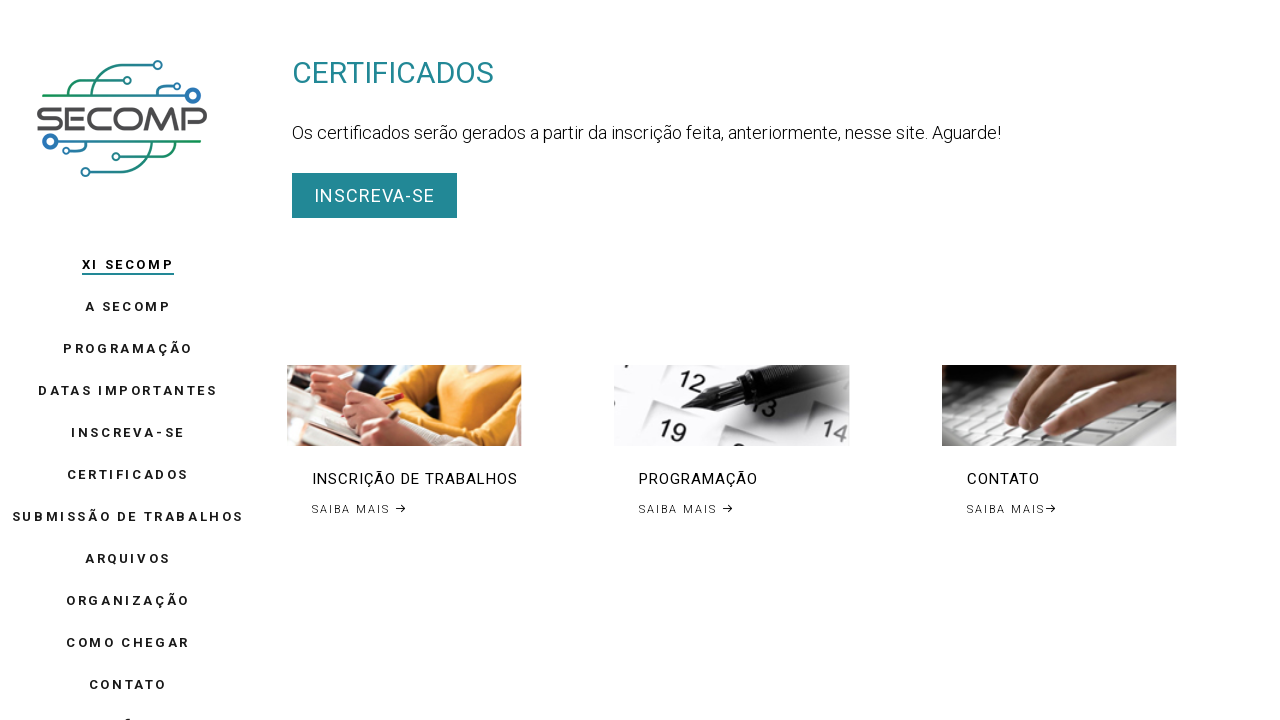

--- FILE ---
content_type: text/html
request_url: http://siac.uesb.br/secomp/certificados.php
body_size: 1909
content:
<!DOCTYPE html>
<!--[if lt IE 7]>      <html class="no-js lt-ie9 lt-ie8 lt-ie7"> <![endif]-->
<!--[if IE 7]>         <html class="no-js lt-ie9 lt-ie8"> <![endif]-->
<!--[if IE 8]>         <html class="no-js lt-ie9"> <![endif]-->
<!--[if gt IE 8]><!--> <html class="no-js"> <!--<![endif]-->	<head>
	<meta charset="utf-8">
	<meta http-equiv="X-UA-Compatible" content="IE=edge">
	<title>SECOMP &mdash; Semana de Computação 2018</title>
	<meta name="viewport" content="width=device-width, initial-scale=1">
	<meta name="description" content="Free HTML5 Website Template by FreeHTML5.co" />
	<meta name="keywords" content="free html5, free template, free bootstrap, free website template, html5, css3, mobile first, responsive" />
	<meta name="author" content="FreeHTML5.co" />

  	<!-- 
	//////////////////////////////////////////////////////

	FREE HTML5 TEMPLATE 
	DESIGNED & DEVELOPED by FreeHTML5.co
		
	Website: 		http://freehtml5.co/
	Email: 			info@freehtml5.co
	Twitter: 		http://twitter.com/fh5co
	Facebook: 		https://www.facebook.com/fh5co

	//////////////////////////////////////////////////////
	-->

  	<!-- Facebook and Twitter integration -->
	<meta property="og:title" content=""/>
	<meta property="og:image" content=""/>
	<meta property="og:url" content=""/>
	<meta property="og:site_name" content=""/>
	<meta property="og:description" content=""/>
	<meta name="twitter:title" content="" />
	<meta name="twitter:image" content="" />
	<meta name="twitter:url" content="" />
	<meta name="twitter:card" content="" />

	<!-- Place favicon.ico and apple-touch-icon.png in the root directory -->
	<link rel="shortcut icon" href="favicon.ico">

	<link href="https://fonts.googleapis.com/css?family=Roboto:100,300,400,500,700" rel="stylesheet">
	
	<!-- Animate.css -->
	<link rel="stylesheet" href="css/animate.css">
	<!-- Icomoon Icon Fonts-->
	<link rel="stylesheet" href="css/icomoon.css">
	<!-- Bootstrap  -->
	<link rel="stylesheet" href="css/bootstrap.css">
	<!-- Flexslider  -->
	<link rel="stylesheet" href="css/flexslider.css">
	<!-- Theme style  -->
	<link rel="stylesheet" href="css/style.css">

	<!-- Modernizr JS -->
	<script src="js/modernizr-2.6.2.min.js"></script>
	<!-- FOR IE9 below -->
	<!--[if lt IE 9]>
	<script src="js/respond.min.js"></script>
	<![endif]-->

	</head>	
	<body>
	<div id="fh5co-page">
		<a href="#" class="js-fh5co-nav-toggle fh5co-nav-toggle"><i></i></a>
		<aside id="fh5co-aside" role="complementary" class="border ">
			<div>
			<a href="index.php" ><img src="images/secomp.png" style="margin-left: 37px;" class="img-responsive" ></a>
			</div>
			<h1 id="fh5co-logo"></h1>
			<nav id="fh5co-main-menu" role="navigation">
				<ul>
					<li class="fh5co-active"><a href="xi_secomp.php">XI SECOMP</a></li>
					<li><a href="a_secomp.php">A SECOMP</a></li>
					<li><a href="programacao.php">PROGRAMAÇÃO</a></li>
					<li><a href="datas.php">DATAS IMPORTANTES</a></li>
					<li><a href="inscricao.php">INSCREVA-SE</a></li>
					<li><a href="certificados.php">CERTIFICADOS</a></li>
					<li><a href="submissao.php">SUBMISSÃO DE TRABALHOS</a></li>
					<li><a href="arquivos.php">ARQUIVOS</a></li>
					<li><a href="organizacao.php">ORGANIZAÇÃO</a></li>
					<li><a href="como_chegar.php">COMO CHEGAR</a></li>
					<li><a href="contato.php">CONTATO</a></li>
				</ul>
				<div class="" class="">
				<ul>
					<li><a href="https://www.facebook.com/SecompUesb/"><i class="icon-facebook2"></i></a></li>
					<li><a href="#"><i class="icon-twitter2"></i></a></li>
					<li><a href="#"><i class="icon-instagram"></i></a></li>
					<li><a href="#"><i class="icon-linkedin2"></i></a></li>
				</ul>
			</div>

			</nav>
			

			
		</aside>

		<div id="fh5co-main">
			<div class="fh5co-narrow-content">
				<div class="row">
					<div class="col-md-4 animate-box" data-animate-effect="fadeInLeft">
						<h5 class="fh5co-heading-colored">CERTIFICADOS</h5>
						
					</div>
				</div>
				<div class="row">
					<div class="col-md-12 col-md-offset-3 col-md-pull-3 animate-box" data-animate-effect="fadeInLeft">
						<p class="fh5co-lead">
						 Os certificados serão gerados a partir da inscrição feita, anteriormente, nesse site. Aguarde! 
						<p><a href="inscricao.php" class="btn btn-primary">INSCREVA-SE</a></p>
					</div>
					
				</div>
			</div>
			
			<div class="fh5co-narrow-content">
				
				<div class="row row-bottom-padded-md">
					<div class="col-md-4 col-sm-6 col-padding animate-box" data-animate-effect="fadeInLeft">
						<div class="blog-entry">
							<a href="submissao.php" class="blog-img"><img src="images/linhas.jpg" class="img-responsive" alt="Free HTML5 Bootstrap Template by FreeHTML5.co"></a>
							<div class="desc">
								<h3><a href="submissao.php">INSCRIÇÃO DE TRABALHOS</a></h3>
								<a href="submissao.php" class="lead">Saiba Mais <i class="icon-arrow-right3"></i></a>
							</div>
						</div>
					</div>
					<div class="col-md-4 col-sm-6 col-padding animate-box" data-animate-effect="fadeInLeft">
						<div class="blog-entry">
							<a href="programacao.php" class="blog-img"><img src="images/calendario.jpg" class="img-responsive" alt="Free HTML5 Bootstrap Template by FreeHTML5.co"></a>
							<div class="desc">
								<h3><a href="programacao.php">PROGRAMAÇÃO</a></h3>
								<a href="programacao.php" class="lead">Saiba Mais <i class="icon-arrow-right3"></i></a>
							</div>
						</div>
					</div>
					<div class="col-md-4 col-sm-6 col-padding animate-box" data-animate-effect="fadeInLeft">
						<div class="blog-entry">
							<a href="contato.php" class="blog-img"><img src="images/contato.jpg" class="img-responsive" alt="Free HTML5 Bootstrap Template by FreeHTML5.co"></a>
							<div class="desc">
								<h3><a href="contato.php">CONTATO</a></h3>
								<a href="contato.php" class="lead">Saiba Mais<i class="icon-arrow-right3"></i></a>
							</div>
						</div>
					</div>
					
				</div>
			</div>
			
	
			

			
		</div>
	</div>

	<!-- jQuery -->
	<script src="js/jquery.min.js"></script>
	<!-- jQuery Easing -->
	<script src="js/jquery.easing.1.3.js"></script>
	<!-- Bootstrap -->
	<script src="js/bootstrap.min.js"></script>
	<!-- Waypoints -->
	<script src="js/jquery.waypoints.min.js"></script>
	<!-- Flexslider -->
	<script src="js/jquery.flexslider-min.js"></script>
	
	
	<!-- MAIN JS -->
	<script src="js/main.js"></script>

	</body>
</html>



--- FILE ---
content_type: text/css
request_url: http://siac.uesb.br/secomp/css/style.css
body_size: 4153
content:
@font-face {
  font-family: 'icomoon';
  src: url("../fonts/icomoon/icomoon.eot?srf3rx");
  src: url("../fonts/icomoon/icomoon.eot?srf3rx#iefix") format("embedded-opentype"), url("../fonts/icomoon/icomoon.ttf?srf3rx") format("truetype"), url("../fonts/icomoon/icomoon.woff?srf3rx") format("woff"), url("../fonts/icomoon/icomoon.svg?srf3rx#icomoon") format("svg");
  font-weight: normal;
  font-style: normal;
}
/* =======================================================
*
* 	Template Style 
*	Edit this section
*
* ======================================================= */
body {
  font-family: "Roboto", Arial, sans-serif;
  font-weight: 300;
  font-size: 14px;
  line-height: 1.6;
  color: rgba(0, 0, 0, 1);
  background: white;
}
@media screen and (max-width: 992px) {
  body {
    font-size: 16px;
  }
}

a {
  color: #228896;
  -webkit-transition: 0.5s;
  -o-transition: 0.5s;
  transition: 0.5s;
}
a:hover, a:active, a:focus {
  color: #228896;
  outline: none;
  text-decoration: none !important;
}

p {
  margin-bottom: 1.5em;
}

h1, h2, h3, h4, h5, h6 {
  color: #000;
  font-family: "Roboto", Arial, sans-serif;
  font-weight: 400;
  margin: 0 0 30px 0;
}

figure {
  margin-bottom: 2.5em;
  float: left;
  width: 100%;
}
figure figcaption {
  font-size: 16px;
  width: 80%;
  margin: 20px auto 0px auto;
  color: #b3b3b3;
  font-style: italic;
  font-family: "Roboto", Arial, sans-serif;
}
@media screen and (max-width: 480px) {
  figure figcaption {
    width: 100%;
  }
}

::-webkit-selection {
  color: #fff;
  background: #228896;
}

::-moz-selection {
  color: #fff;
  background: #228896;
}

::selection {
  color: #fff;
  background: #228896;
}

#fh5co-page {
  width: 100%;
  overflow: hidden;
  position: relative;
}

#fh5co-aside {
  padding-top: 60px;
  padding-bottom: 40px;
  width: 20%;
  position: fixed;
  bottom: 0;
  top: 0;
  left: 0;
  overflow-y: scroll;
  z-index: 1001;
  -webkit-transition: 0.5s;
  -o-transition: 0.5s;
  transition: 0.5s;
}
@media screen and (max-width: 1200px) {
  #fh5co-aside {
    width: 30%;
  }
}
@media screen and (max-width: 768px) {
  #fh5co-aside {
    width: 270px;
    -moz-transform: translateX(-270px);
    -webkit-transform: translateX(-270px);
    -ms-transform: translateX(-270px);
    -o-transform: translateX(-270px);
    transform: translateX(-270px);
  }
}
#fh5co-aside #fh5co-logo {
  text-align: center;
  font-family: "Roboto", Arial, sans-serif;
  font-weight: 700;
  margin-bottom: 2em;
  text-transform: uppercase;
  font-size: 38px;
}
@media screen and (max-width: 768px) {
  #fh5co-aside #fh5co-logo {
    margin-bottom: 1em;
  }
}
#fh5co-aside #fh5co-logo a {
  color: #000;
}
#fh5co-aside #fh5co-logo a span {
  font-weight: 300;
  color: rgba(0, 0, 0, 0.5);
}
#fh5co-aside #fh5co-main-menu ul {
  text-align: center;
  margin: 0;
  padding: 0;
}
@media screen and (max-width: 768px) {
  #fh5co-aside #fh5co-main-menu ul {
    margin: 0 0 2em 0;
  }
}
#fh5co-aside #fh5co-main-menu ul li {
  margin: 0 0 20px 0;
  padding: 0;
  list-style: none;
}
#fh5co-aside #fh5co-main-menu ul li a {
  color: rgba(0, 0, 0, 0.9);
  text-decoration: none;
  letter-spacing: .1em;
  text-transform: uppercase;
  font-size: 13px;
  font-weight: 600;
  position: relative;
  padding: 10px 10px;
  letter-spacing: .2em;
  font-family: "Roboto", Arial, sans-serif;
  -webkit-transition: 0.3s;
  -o-transition: 0.3s;
  transition: 0.3s;
}
#fh5co-aside #fh5co-main-menu ul li a:after {
  content: "";
  position: absolute;
  height: 2px;
  bottom: 7px;
  left: 10px;
  right: 10px;
  background-color: #228896;
  visibility: hidden;
  -webkit-transform: scaleX(0);
  -moz-transform: scaleX(0);
  -ms-transform: scaleX(0);
  -o-transform: scaleX(0);
  transform: scaleX(0);
  -webkit-transition: all 0.3s cubic-bezier(0.175, 0.885, 0.32, 1.275);
  -moz-transition: all 0.3s cubic-bezier(0.175, 0.885, 0.32, 1.275);
  -ms-transition: all 0.3s cubic-bezier(0.175, 0.885, 0.32, 1.275);
  -o-transition: all 0.3s cubic-bezier(0.175, 0.885, 0.32, 1.275);
  transition: all 0.3s cubic-bezier(0.175, 0.885, 0.32, 1.275);
}
#fh5co-aside #fh5co-main-menu ul li a:hover {
  text-decoration: none;
  color: black;
}
#fh5co-aside #fh5co-main-menu ul li a:hover:after {
  visibility: visible;
  -webkit-transform: scaleX(1);
  -moz-transform: scaleX(1);
  -ms-transform: scaleX(1);
  -o-transform: scaleX(1);
  transform: scaleX(1);
}
#fh5co-aside #fh5co-main-menu ul li.fh5co-active a {
  color: black;
}
#fh5co-aside #fh5co-main-menu ul li.fh5co-active a:after {
  visibility: visible;
  -webkit-transform: scaleX(1);
  -moz-transform: scaleX(1);
  -ms-transform: scaleX(1);
  -o-transform: scaleX(1);
  transform: scaleX(1);
}
#fh5co-aside .fh5co-footer {
  position: absolute;
  bottom: 40px;
  font-size: 14px;
  text-align: center;
  width: 100%;
  font-weight: 400;
  color: rgba(0, 0, 0, 0.6);
  padding: 0 20px;
}
@media screen and (max-width: 768px) {
  #fh5co-aside .fh5co-footer {
    position: relative;
    bottom: 0;
  }
}
#fh5co-aside .fh5co-footer span {
  display: block;
}
#fh5co-aside .fh5co-footer ul {
  padding: 0;
  margin: 0;
  text-align: center;
}
#fh5co-aside .fh5co-footer ul li {
  padding: 0;
  margin: 0;
  display: inline;
  list-style: none;
}
#fh5co-aside .fh5co-footer ul li a {
  color: rgba(0, 0, 0, 0.7);
  padding: 4px;
}
#fh5co-aside .fh5co-footer ul li a:hover, #fh5co-aside .fh5co-footer ul li a:active, #fh5co-aside .fh5co-footer ul li a:focus {
  text-decoration: none;
  outline: none;
  color: #228896;
}

#fh5co-main {
  width: 80%;
  float: right;
  -webkit-transition: 0.5s;
  -o-transition: 0.5s;
  transition: 0.5s;
}
@media screen and (max-width: 1200px) {
  #fh5co-main {
    width: 70%;
  }
}
@media screen and (max-width: 768px) {
  #fh5co-main {
    width: 100%;
  }
}
#fh5co-main .fh5co-narrow-content {
  position: relative;
  width: 93%;
  margin: 0 auto;
  padding: 4em 0;
  clear: both;
}
@media screen and (max-width: 768px) {
  #fh5co-main .fh5co-narrow-content {
    width: 100%;
    padding: 4em 1em;
  }
}

#fh5co-hero {
  min-height: 500px;
  background: #fff url(../images/loader.gif) no-repeat center center;
  width: 100%;
  float: left;
  clear: both;
}
#fh5co-hero .btn {
  font-size: 24px;
}
#fh5co-hero .btn.btn-primary {
  padding: 14px 30px !important;
}
#fh5co-hero .flexslider {
  border: none;
  z-index: 1;
  margin-bottom: 0;
}
#fh5co-hero .flexslider .slides {
  position: relative;
  overflow: hidden;
}
#fh5co-hero .flexslider .slides .overlay {
  position: absolute;
  top: 0;
  bottom: 0;
  left: 0;
  right: 0;
  content: '';
  background: rgba(0, 0, 0, 0.3);
}
#fh5co-hero .flexslider .slides li {
  background-repeat: no-repeat;
  background-size: cover;
  background-position: bottom center;
  min-height: 500px;
  position: relative;
}
#fh5co-hero .flexslider .flex-control-nav {
  bottom: 20px;
  z-index: 1000;
  right: 20px;
  float: right;
  width: auto;
}
#fh5co-hero .flexslider .flex-control-nav li {
  display: block;
  margin-bottom: 10px;
}
#fh5co-hero .flexslider .flex-control-nav li a {
  background: rgba(255, 255, 255, 0.2);
  box-shadow: none;
  width: 12px;
  height: 12px;
  cursor: pointer;
}
#fh5co-hero .flexslider .flex-control-nav li a.flex-active {
  cursor: pointer;
  background: transparent;
  border: 2px solid #228896;
}
#fh5co-hero .flexslider .flex-direction-nav {
  display: none;
}
#fh5co-hero .flexslider .slider-text {
  display: table;
  opacity: 0;
  min-height: 500px;
  z-index: 9;
}
#fh5co-hero .flexslider .slider-text > .slider-text-inner {
  display: table-cell;
  vertical-align: middle;
  min-height: 700px;
  padding: 2em;
}
@media screen and (max-width: 768px) {
  #fh5co-hero .flexslider .slider-text > .slider-text-inner {
    text-align: center;
  }
}
#fh5co-hero .flexslider .slider-text > .slider-text-inner h1, #fh5co-hero .flexslider .slider-text > .slider-text-inner h2 {
  margin: 0;
  padding: 0;
  color: white;
  font-family: "Roboto", Arial, sans-serif;
}
#fh5co-hero .flexslider .slider-text > .slider-text-inner h1 {
  margin-bottom: 20px;
  font-size: 45px;
  line-height: 1.3;
  font-weight: 100;
  font-family: "Roboto", Arial, sans-serif;
}
@media screen and (max-width: 768px) {
  #fh5co-hero .flexslider .slider-text > .slider-text-inner h1 {
    font-size: 28px;
  }
}
#fh5co-hero .flexslider .slider-text > .slider-text-inner h2 {
  font-size: 18px;
  line-height: 1.5;
  margin-bottom: 30px;
  font-weight: 300;
}
#fh5co-hero .flexslider .slider-text > .slider-text-inner h2 a {
  color: rgba(34, 136, 150, 0.8);
  border-bottom: 1px solid rgba(34, 136, 150, 0.7);
}
#fh5co-hero .flexslider .slider-text > .slider-text-inner .heading-section {
  font-size: 50px;
}
@media screen and (max-width: 768px) {
  #fh5co-hero .flexslider .slider-text > .slider-text-inner .heading-section {
    font-size: 30px;
  }
}
#fh5co-hero .flexslider .slider-text > .slider-text-inner s
.fh5co-lead {
  font-size: 20px;
  color: #fff;
}
#fh5co-hero .flexslider .slider-text > .slider-text-inner s
.fh5co-lead .icon-heart {
  color: #d9534f;
}
#fh5co-hero .flexslider .slider-text > .slider-text-inner .btn {
  font-size: 12px;
  text-transform: uppercase;
  letter-spacing: 2px;
  color: #fff;
  padding: 22px 30px !important;
  border: none;
  font-weight: 500;
}
#fh5co-hero .flexslider .slider-text > .slider-text-inner .btn.btn-learn {
  background: #fff;
  color: #000;
}
#fh5co-hero .flexslider .slider-text > .slider-text-inner .btn.btn-learn:hover {
  color: #fff;
}
@media screen and (max-width: 768px) {
  #fh5co-hero .flexslider .slider-text > .slider-text-inner .btn {
    width: 100%;
  }
}

.fh5co-bg-color {
  width: 100%;
  float: left;
  background: #fff;
}

body.offcanvas {
  overflow-x: hidden;
}
body.offcanvas #fh5co-aside {
  -moz-transform: translateX(0);
  -webkit-transform: translateX(0);
  -ms-transform: translateX(0);
  -o-transform: translateX(0);
  transform: translateX(0);
  width: 270px;
  background: #fff;
  z-index: 999;
  position: fixed;
}
body.offcanvas #fh5co-main, body.offcanvas .fh5co-nav-toggle {
  top: 0;
  -moz-transform: translateX(270px);
  -webkit-transform: translateX(270px);
  -ms-transform: translateX(270px);
  -o-transform: translateX(270px);
  transform: translateX(270px);
}

.fh5co-services {
  margin-top: 5px;
}
.fh5co-services ul {
  list-style: none;
  padding: 0;
  margin: 0;
}

.blog-entry {
  width: 100%;
  float: left;
  background: #fff;
}
@media screen and (max-width: 768px) {
  .blog-entry {
    margin-bottom: 30px;
  }
}
.blog-entry .blog-img {
  width: 100%;
  float: left;
  overflow: hidden;
  position: relative;
  z-index: 1;
  margin-bottom: 25px;
}
.blog-entry .blog-img img {
  position: relative;
  max-width: 100%;
  -webkit-transform: scale(1.2);
  -moz-transform: scale(1.2);
  -ms-transform: scale(1.2);
  -o-transform: scale(1.2);
  transform: scale(1.2);
  -webkit-transition: 0.9s;
  -o-transition: 0.9s;
  transition: 0.9s;
}
.blog-entry .desc {
  padding: 25px;
}
.blog-entry .desc h3 {
  font-size: 15px;
  text-transform: uppercase;
  margin-bottom: 10px;
  letter-spacing: 1px;
  line-height: auto;
}
.blog-entry .desc h3 a {
  color: #000;
  text-decoration: none;
}
.blog-entry .desc span {
  display: block;
  margin-bottom: 20px;
  font-size: 11px;
  text-transform: uppercase;
  letter-spacing: 1px;
  color: rgba(0, 0, 0, 0.4) !important;
}
.blog-entry .desc span small i {
  color: #e6e6e6;
}
.blog-entry .desc .lead {
  font-size: 11px;
  text-transform: uppercase;
  letter-spacing: 2px;
  color: #000;
}
.blog-entry:hover .blog-img img {
  -webkit-transform: scale(1);
  -moz-transform: scale(1);
  -ms-transform: scale(1);
  -o-transform: scale(1);
  transform: scale(1);
}

.work {
  background-size: cover;
  background-position: center center;
  background-repeat: no-repeat;
  position: relative;
  height: 270px;
  width: 100%;
  display: table;
  overflow: hidden;
}
@media screen and (max-width: 768px) {
  .work {
    height: 400px;
  }
}
@media screen and (max-width: 480px) {
  .work {
    height: 270px;
  }
}
.work .desc {
  display: table-cell;
  vertical-align: middle;
  height: 270px;
  background: #fff;
  opacity: 0;
  -webkit-transition: 0.3s;
  -o-transition: 0.3s;
  transition: 0.3s;
}
.work .desc h3 {
  font-size: 14px;
  -webkit-transition: -webkit-transform 0.3s, opacity 0.3s;
  transition: transform 0.3s, opacity 0.3s;
  -webkit-transform: translate3d(0, -15px, 0);
  transform: translate3d(0, -15px, 0);
}
.work .desc span {
  display: block;
  color: #999999;
  font-size: 12px;
  -webkit-transition: -webkit-transform 0.3s, opacity 0.3s;
  transition: transform 0.3s, opacity 0.3s;
  -webkit-transform: translate3d(0, 15px, 0);
  transform: translate3d(0, 15px, 0);
}
@media screen and (max-width: 768px) {
  .work .desc {
    opacity: 1;
    background: transparent !important;
  }
  .work .desc h3 {
    -webkit-transform: translate3d(0, 0, 0);
    transform: translate3d(0, 0, 0);
    color: #fff;
  }
  .work .desc span {
    -webkit-transform: translate3d(0, 0, 0);
    transform: translate3d(0, 0, 0);
  }
}
.work:hover .desc {
  opacity: 1;
}
.work:hover .desc h3 {
  -webkit-transform: translate3d(0, 0, 0);
  transform: translate3d(0, 0, 0);
}
.work:hover .desc span {
  -webkit-transform: translate3d(0, 0, 0);
  transform: translate3d(0, 0, 0);
}

.fh5co-lead {
  font-size: 18px;
  line-height: 1.5;
}

.fh5co-heading-colored {
  color: #228896;
  font-size: 30px;
}

.fh5co-cards {
  padding: 1em 0;
  background: #e6e6e6;
}
@media screen and (max-width: 768px) {
  .fh5co-cards {
    padding: 1em 0;
  }
}
.fh5co-cards .fh5co-flex-wrap {
  display: -webkit-box;
  display: -moz-box;
  display: -ms-flexbox;
  display: -webkit-flex;
  display: flex;
  flex-wrap: wrap;
  -webkit-flex-wrap: wrap;
  -moz-flex-wrap: wrap;
}
.fh5co-cards .fh5co-flex-wrap > div {
  width: 49.5%;
  margin-right: 1%;
  background: #fff;
  padding: 30px;
  margin-bottom: 10px;
}
.fh5co-cards .fh5co-flex-wrap > div:nth-of-type(1) {
  float: left;
}
.fh5co-cards .fh5co-flex-wrap > div:nth-of-type(2) {
  float: right;
  margin-right: 0%;
}
@media screen and (max-width: 992px) {
  .fh5co-cards .fh5co-flex-wrap > div {
    width: 100%;
    margin-right: 0;
  }
}
.fh5co-cards .fh5co-flex-wrap .fh5co-card p:last-child {
  margin-bottom: 0;
}
.fh5co-cards .fh5co-flex-wrap .fh5co-card h5 {
  text-transform: uppercase;
  font-size: 12px;
  letter-spacing: .2em;
  padding: 4px 8px;
  background: #ebebeb;
  display: -moz-inline-stack;
  display: inline-block;
  zoom: 1;
  *display: inline;
}

.fh5co-counter .fh5co-number {
  font-size: 100px;
  color: #228896;
  font-weight: 400;
  margin: 0;
  padding: 0;
  line-height: .7;
}
.fh5co-counter .fh5co-number.fh5co-left {
  float: left;
  width: 30%;
}
@media screen and (max-width: 768px) {
  .fh5co-counter .fh5co-number.fh5co-left {
    width: 100%;
    line-height: 1.2;
  }
}
.fh5co-counter .fh5co-text {
  float: right;
  text-align: left;
  width: 70%;
}
@media screen and (max-width: 768px) {
  .fh5co-counter .fh5co-text {
    width: 100%;
    text-align: center;
  }
}
.fh5co-counter .fh5co-text h3 {
  margin: 0;
  padding: 0;
  position: relative;
}
.fh5co-counter .fh5co-text h3.border-bottom:after {
  content: "";
  width: 50px;
}

.fh5co-social {
  padding: 0;
  margin: 0;
  text-align: center;
}
.fh5co-social li {
  padding: 0;
  margin: 0;
  list-style: none;
  display: -moz-inline-stack;
  display: inline-block;
  zoom: 1;
  *display: inline;
}
.fh5co-social li a {
  font-size: 22px;
  color: #000;
  padding: 10px;
  display: -moz-inline-stack;
  display: inline-block;
  zoom: 1;
  *display: inline;
  -webkit-border-radius: 7px;
  -moz-border-radius: 7px;
  -ms-border-radius: 7px;
  border-radius: 7px;
}
@media screen and (max-width: 768px) {
  .fh5co-social li a {
    padding: 10px 8px;
  }
}
.fh5co-social li a:hover {
  color: #228896;
}
.fh5co-social li a:hover, .fh5co-social li a:active, .fh5co-social li a:focus {
  outline: none;
  text-decoration: none;
  color: #228896;
}

#map {
  width: 100%;
  height: 700px;
}
@media screen and (max-width: 768px) {
  #map {
    height: 200px;
  }
}

.fh5co-more-contact {
  background: #fafafa;
}

.fh5co-feature {
  text-align: left;
  width: 100%;
  float: left;
  margin-bottom: 40px;
  position: relative;
}
.fh5co-feature .fh5co-icon {
  position: absolute;
  top: 0;
  left: 0;
  width: 100px;
  height: 100px;
  display: table;
  text-align: center;
  background: rgba(0, 0, 0, 0.05);
  -webkit-border-radius: 50%;
  -moz-border-radius: 50%;
  -ms-border-radius: 50%;
  border-radius: 50%;
}
.fh5co-feature .fh5co-icon i {
  display: table-cell;
  vertical-align: middle;
  color: #228896;
  font-size: 40px;
  height: 100px;
}
@media screen and (max-width: 1200px) {
  .fh5co-feature .fh5co-icon i {
    font-size: 40px;
  }
}
.fh5co-feature .fh5co-text {
  padding-left: 120px;
  width: 100%;
}
.fh5co-feature .fh5co-text h2, .fh5co-feature .fh5co-text h3 {
  margin: 0;
  padding: 0;
}
.fh5co-feature .fh5co-text h3 {
  font-weight: 500;
  margin-bottom: 20px;
  color: rgba(0, 0, 0, 0.8);
  font-size: 14px;
  letter-spacing: .2em;
  text-transform: uppercase;
}
.fh5co-feature.fh5co-feature-sm .fh5co-text {
  margin-top: 30px;
}
.fh5co-feature.fh5co-feature-sm .fh5co-icon i {
  color: #228896;
  font-size: 40px;
}
@media screen and (max-width: 1200px) {
  .fh5co-feature.fh5co-feature-sm .fh5co-icon i {
    font-size: 28px;
  }
}

.fh5co-heading {
  font-size: 18px;
  margin-bottom: 2em;
  font-weight: 500;
  text-transform: uppercase;
  letter-spacing: 2px;
}
.fh5co-heading.fh5co-light {
  color: #fff;
}
.fh5co-heading span {
  display: block;
}
@media screen and (max-width: 768px) {
  .fh5co-heading {
    margin-bottom: 1em;
  }
}

.btn {
  margin-right: 4px;
  margin-bottom: 4px;
  font-family: "Roboto", Arial, sans-serif;
  font-size: 18px;
  font-weight: 400;
  text-transform: uppercase;
  letter-spacing: 1px;
  -webkit-border-radius: 0px;
  -moz-border-radius: 0px;
  -ms-border-radius: 0px;
  border-radius: 0px;
  -webkit-transition: 0.5s;
  -o-transition: 0.5s;
  transition: 0.5s;
  padding: 8px 20px !important;
}
.btn.btn-sm {
  padding: 4px 15px !important;
}
.btn.btn-md {
  padding: 8px 20px !important;
}
.btn.btn-lg {
  padding: 18px 36px !important;
}
.btn:hover, .btn:active, .btn:focus {
  box-shadow: none !important;
  outline: none !important;
}

.btn-primary {
  background: #228896;
  color: #fff;
  border: 2px solid #228896;
}
.btn-primary:hover, .btn-primary:focus, .btn-primary:active {
  background: #279bab !important;
  border-color: #279bab !important;
}
.btn-primary.btn-outline {
  background: transparent;
  color: #228896;
  border: 2px solid #228896;
}
.btn-primary.btn-outline:hover, .btn-primary.btn-outline:focus, .btn-primary.btn-outline:active {
  background: #228896;
  color: #fff;
}

.btn-success {
  background: #5cb85c;
  color: #fff;
  border: 2px solid #5cb85c;
}
.btn-success:hover, .btn-success:focus, .btn-success:active {
  background: #4cae4c !important;
  border-color: #4cae4c !important;
}
.btn-success.btn-outline {
  background: transparent;
  color: #5cb85c;
  border: 2px solid #5cb85c;
}
.btn-success.btn-outline:hover, .btn-success.btn-outline:focus, .btn-success.btn-outline:active {
  background: #5cb85c;
  color: #fff;
}

.btn-info {
  background: #5bc0de;
  color: #fff;
  border: 2px solid #5bc0de;
}
.btn-info:hover, .btn-info:focus, .btn-info:active {
  background: #46b8da !important;
  border-color: #46b8da !important;
}
.btn-info.btn-outline {
  background: transparent;
  color: #5bc0de;
  border: 2px solid #5bc0de;
}
.btn-info.btn-outline:hover, .btn-info.btn-outline:focus, .btn-info.btn-outline:active {
  background: #5bc0de;
  color: #fff;
}

.btn-warning {
  background: #f0ad4e;
  color: #fff;
  border: 2px solid #f0ad4e;
}
.btn-warning:hover, .btn-warning:focus, .btn-warning:active {
  background: #eea236 !important;
  border-color: #eea236 !important;
}
.btn-warning.btn-outline {
  background: transparent;
  color: #f0ad4e;
  border: 2px solid #f0ad4e;
}
.btn-warning.btn-outline:hover, .btn-warning.btn-outline:focus, .btn-warning.btn-outline:active {
  background: #f0ad4e;
  color: #fff;
}

.btn-danger {
  background: #d9534f;
  color: #fff;
  border: 2px solid #d9534f;
}
.btn-danger:hover, .btn-danger:focus, .btn-danger:active {
  background: #d43f3a !important;
  border-color: #d43f3a !important;
}
.btn-danger.btn-outline {
  background: transparent;
  color: #d9534f;
  border: 2px solid #d9534f;
}
.btn-danger.btn-outline:hover, .btn-danger.btn-outline:focus, .btn-danger.btn-outline:active {
  background: #d9534f;
  color: #fff;
}

.btn-outline {
  background: none;
  border: 2px solid gray;
  font-size: 16px;
  -webkit-transition: 0.3s;
  -o-transition: 0.3s;
  transition: 0.3s;
}
.btn-outline:hover, .btn-outline:focus, .btn-outline:active {
  box-shadow: none;
}

.form-control {
  -webkit-appearance: none;
  -moz-appearance: none;
  appearance: none;
  box-shadow: none;
  background: transparent;
  border: 2px solid rgba(0, 0, 0, 0.1);
  height: 54px;
  font-size: 18px;
  font-weight: 300;
  -webkit-border-radius: 7px;
  -moz-border-radius: 7px;
  -ms-border-radius: 7px;
  border-radius: 7px;
}
.form-control:active, .form-control:focus {
  outline: none;
  box-shadow: none;
  border-color: #228896;
}

#message {
  height: 130px;
}

.fh5co-nav-toggle {
  cursor: pointer;
  text-decoration: none;
}
.fh5co-nav-toggle.active i::before, .fh5co-nav-toggle.active i::after {
  background: #000;
}
.fh5co-nav-toggle.dark.active i::before, .fh5co-nav-toggle.dark.active i::after {
  background: #000;
}
.fh5co-nav-toggle:hover, .fh5co-nav-toggle:focus, .fh5co-nav-toggle:active {
  outline: none;
  border-bottom: none !important;
}
.fh5co-nav-toggle i {
  position: relative;
  display: -moz-inline-stack;
  display: inline-block;
  zoom: 1;
  *display: inline;
  width: 30px;
  height: 2px;
  color: #000;
  font: bold 14px/.4 Helvetica;
  text-transform: uppercase;
  text-indent: -55px;
  background: #000;
  transition: all .2s ease-out;
}
.fh5co-nav-toggle i::before, .fh5co-nav-toggle i::after {
  content: '';
  width: 30px;
  height: 2px;
  background: #000;
  position: absolute;
  left: 0;
  -webkit-transition: 0.2s;
  -o-transition: 0.2s;
  transition: 0.2s;
}
.fh5co-nav-toggle.dark i {
  position: relative;
  color: #000;
  background: #000;
  transition: all .2s ease-out;
}
.fh5co-nav-toggle.dark i::before, .fh5co-nav-toggle.dark i::after {
  background: #000;
  -webkit-transition: 0.2s;
  -o-transition: 0.2s;
  transition: 0.2s;
}

.fh5co-nav-toggle i::before {
  top: -7px;
}

.fh5co-nav-toggle i::after {
  bottom: -7px;
}

.fh5co-nav-toggle:hover i::before {
  top: -10px;
}

.fh5co-nav-toggle:hover i::after {
  bottom: -10px;
}

.fh5co-nav-toggle.active i {
  background: transparent;
}

.fh5co-nav-toggle.active i::before {
  top: 0;
  -webkit-transform: rotateZ(45deg);
  -moz-transform: rotateZ(45deg);
  -ms-transform: rotateZ(45deg);
  -o-transform: rotateZ(45deg);
  transform: rotateZ(45deg);
}

.fh5co-nav-toggle.active i::after {
  bottom: 0;
  -webkit-transform: rotateZ(-45deg);
  -moz-transform: rotateZ(-45deg);
  -ms-transform: rotateZ(-45deg);
  -o-transform: rotateZ(-45deg);
  transform: rotateZ(-45deg);
}

.fh5co-nav-toggle {
  position: fixed;
  left: 0;
  top: 0px;
  z-index: 9999;
  cursor: pointer;
  opacity: 1;
  visibility: hidden;
  padding: 20px;
  -webkit-transition: 0.5s;
  -o-transition: 0.5s;
  transition: 0.5s;
}
@media screen and (max-width: 768px) {
  .fh5co-nav-toggle {
    opacity: 1;
    visibility: visible;
  }
}

@media screen and (max-width: 480px) {
  .col-xxs-12 {
    float: none;
    width: 100%;
  }
}

.row-bottom-padded-lg {
  padding-bottom: 7em;
}
@media screen and (max-width: 768px) {
  .row-bottom-padded-lg {
    padding-bottom: 1em;
  }
}

.row-bottom-padded-md {
  padding-bottom: 4em;
}
@media screen and (max-width: 768px) {
  .row-bottom-padded-md {
    padding-bottom: 1em;
  }
}

.row-bottom-padded-sm {
  padding-bottom: 1em;
}
@media screen and (max-width: 768px) {
  .row-bottom-padded-sm {
    padding-bottom: 1em;
  }
}

.col-padding {
  padding: 10px !important;
}

.js .animate-box {
  opacity: 0;
}

/*# sourceMappingURL=style.css.map */
